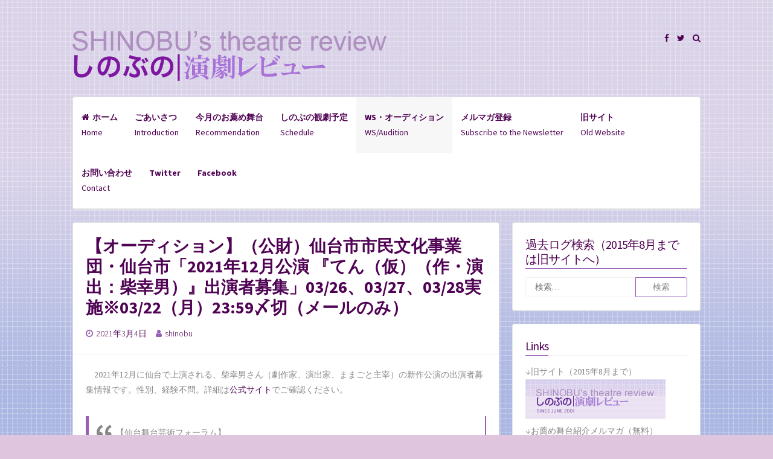

--- FILE ---
content_type: text/html; charset=UTF-8
request_url: https://shinobutakano.com/2021/03/04/17923/
body_size: 44119
content:
<!DOCTYPE html>
<html lang="ja">
<head>
<meta charset="UTF-8">
<meta name="viewport" content="width=device-width, initial-scale=1">
<link rel="profile" href="https://gmpg.org/xfn/11">

<title>【オーディション】（公財）仙台市市民文化事業団・仙台市「2021年12月公演 『てん（仮）（作・演出：柴幸男）』出演者募集」03/26、03/27、03/28実施※03/22（月）23:59〆切（メールのみ） &#8211; しのぶの演劇レビュー</title>
<meta name='robots' content='max-image-preview:large' />
<link rel='dns-prefetch' href='//fonts.googleapis.com' />
<link rel="alternate" type="application/rss+xml" title="しのぶの演劇レビュー &raquo; フィード" href="https://shinobutakano.com/feed/" />
<link rel="alternate" type="application/rss+xml" title="しのぶの演劇レビュー &raquo; コメントフィード" href="https://shinobutakano.com/comments/feed/" />
<script>
window._wpemojiSettings = {"baseUrl":"https:\/\/s.w.org\/images\/core\/emoji\/14.0.0\/72x72\/","ext":".png","svgUrl":"https:\/\/s.w.org\/images\/core\/emoji\/14.0.0\/svg\/","svgExt":".svg","source":{"concatemoji":"https:\/\/shinobutakano.com\/wp-includes\/js\/wp-emoji-release.min.js?ver=df0f12b08a27820809fd37f338bc3c0b"}};
/*! This file is auto-generated */
!function(i,n){var o,s,e;function c(e){try{var t={supportTests:e,timestamp:(new Date).valueOf()};sessionStorage.setItem(o,JSON.stringify(t))}catch(e){}}function p(e,t,n){e.clearRect(0,0,e.canvas.width,e.canvas.height),e.fillText(t,0,0);var t=new Uint32Array(e.getImageData(0,0,e.canvas.width,e.canvas.height).data),r=(e.clearRect(0,0,e.canvas.width,e.canvas.height),e.fillText(n,0,0),new Uint32Array(e.getImageData(0,0,e.canvas.width,e.canvas.height).data));return t.every(function(e,t){return e===r[t]})}function u(e,t,n){switch(t){case"flag":return n(e,"\ud83c\udff3\ufe0f\u200d\u26a7\ufe0f","\ud83c\udff3\ufe0f\u200b\u26a7\ufe0f")?!1:!n(e,"\ud83c\uddfa\ud83c\uddf3","\ud83c\uddfa\u200b\ud83c\uddf3")&&!n(e,"\ud83c\udff4\udb40\udc67\udb40\udc62\udb40\udc65\udb40\udc6e\udb40\udc67\udb40\udc7f","\ud83c\udff4\u200b\udb40\udc67\u200b\udb40\udc62\u200b\udb40\udc65\u200b\udb40\udc6e\u200b\udb40\udc67\u200b\udb40\udc7f");case"emoji":return!n(e,"\ud83e\udef1\ud83c\udffb\u200d\ud83e\udef2\ud83c\udfff","\ud83e\udef1\ud83c\udffb\u200b\ud83e\udef2\ud83c\udfff")}return!1}function f(e,t,n){var r="undefined"!=typeof WorkerGlobalScope&&self instanceof WorkerGlobalScope?new OffscreenCanvas(300,150):i.createElement("canvas"),a=r.getContext("2d",{willReadFrequently:!0}),o=(a.textBaseline="top",a.font="600 32px Arial",{});return e.forEach(function(e){o[e]=t(a,e,n)}),o}function t(e){var t=i.createElement("script");t.src=e,t.defer=!0,i.head.appendChild(t)}"undefined"!=typeof Promise&&(o="wpEmojiSettingsSupports",s=["flag","emoji"],n.supports={everything:!0,everythingExceptFlag:!0},e=new Promise(function(e){i.addEventListener("DOMContentLoaded",e,{once:!0})}),new Promise(function(t){var n=function(){try{var e=JSON.parse(sessionStorage.getItem(o));if("object"==typeof e&&"number"==typeof e.timestamp&&(new Date).valueOf()<e.timestamp+604800&&"object"==typeof e.supportTests)return e.supportTests}catch(e){}return null}();if(!n){if("undefined"!=typeof Worker&&"undefined"!=typeof OffscreenCanvas&&"undefined"!=typeof URL&&URL.createObjectURL&&"undefined"!=typeof Blob)try{var e="postMessage("+f.toString()+"("+[JSON.stringify(s),u.toString(),p.toString()].join(",")+"));",r=new Blob([e],{type:"text/javascript"}),a=new Worker(URL.createObjectURL(r),{name:"wpTestEmojiSupports"});return void(a.onmessage=function(e){c(n=e.data),a.terminate(),t(n)})}catch(e){}c(n=f(s,u,p))}t(n)}).then(function(e){for(var t in e)n.supports[t]=e[t],n.supports.everything=n.supports.everything&&n.supports[t],"flag"!==t&&(n.supports.everythingExceptFlag=n.supports.everythingExceptFlag&&n.supports[t]);n.supports.everythingExceptFlag=n.supports.everythingExceptFlag&&!n.supports.flag,n.DOMReady=!1,n.readyCallback=function(){n.DOMReady=!0}}).then(function(){return e}).then(function(){var e;n.supports.everything||(n.readyCallback(),(e=n.source||{}).concatemoji?t(e.concatemoji):e.wpemoji&&e.twemoji&&(t(e.twemoji),t(e.wpemoji)))}))}((window,document),window._wpemojiSettings);
</script>
<style>
img.wp-smiley,
img.emoji {
	display: inline !important;
	border: none !important;
	box-shadow: none !important;
	height: 1em !important;
	width: 1em !important;
	margin: 0 0.07em !important;
	vertical-align: -0.1em !important;
	background: none !important;
	padding: 0 !important;
}
</style>
	<link rel='stylesheet' id='wp-block-library-css' href='https://shinobutakano.com/wp-includes/css/dist/block-library/style.min.css?ver=df0f12b08a27820809fd37f338bc3c0b' media='all' />
<style id='classic-theme-styles-inline-css'>
/*! This file is auto-generated */
.wp-block-button__link{color:#fff;background-color:#32373c;border-radius:9999px;box-shadow:none;text-decoration:none;padding:calc(.667em + 2px) calc(1.333em + 2px);font-size:1.125em}.wp-block-file__button{background:#32373c;color:#fff;text-decoration:none}
</style>
<style id='global-styles-inline-css'>
body{--wp--preset--color--black: #000000;--wp--preset--color--cyan-bluish-gray: #abb8c3;--wp--preset--color--white: #ffffff;--wp--preset--color--pale-pink: #f78da7;--wp--preset--color--vivid-red: #cf2e2e;--wp--preset--color--luminous-vivid-orange: #ff6900;--wp--preset--color--luminous-vivid-amber: #fcb900;--wp--preset--color--light-green-cyan: #7bdcb5;--wp--preset--color--vivid-green-cyan: #00d084;--wp--preset--color--pale-cyan-blue: #8ed1fc;--wp--preset--color--vivid-cyan-blue: #0693e3;--wp--preset--color--vivid-purple: #9b51e0;--wp--preset--gradient--vivid-cyan-blue-to-vivid-purple: linear-gradient(135deg,rgba(6,147,227,1) 0%,rgb(155,81,224) 100%);--wp--preset--gradient--light-green-cyan-to-vivid-green-cyan: linear-gradient(135deg,rgb(122,220,180) 0%,rgb(0,208,130) 100%);--wp--preset--gradient--luminous-vivid-amber-to-luminous-vivid-orange: linear-gradient(135deg,rgba(252,185,0,1) 0%,rgba(255,105,0,1) 100%);--wp--preset--gradient--luminous-vivid-orange-to-vivid-red: linear-gradient(135deg,rgba(255,105,0,1) 0%,rgb(207,46,46) 100%);--wp--preset--gradient--very-light-gray-to-cyan-bluish-gray: linear-gradient(135deg,rgb(238,238,238) 0%,rgb(169,184,195) 100%);--wp--preset--gradient--cool-to-warm-spectrum: linear-gradient(135deg,rgb(74,234,220) 0%,rgb(151,120,209) 20%,rgb(207,42,186) 40%,rgb(238,44,130) 60%,rgb(251,105,98) 80%,rgb(254,248,76) 100%);--wp--preset--gradient--blush-light-purple: linear-gradient(135deg,rgb(255,206,236) 0%,rgb(152,150,240) 100%);--wp--preset--gradient--blush-bordeaux: linear-gradient(135deg,rgb(254,205,165) 0%,rgb(254,45,45) 50%,rgb(107,0,62) 100%);--wp--preset--gradient--luminous-dusk: linear-gradient(135deg,rgb(255,203,112) 0%,rgb(199,81,192) 50%,rgb(65,88,208) 100%);--wp--preset--gradient--pale-ocean: linear-gradient(135deg,rgb(255,245,203) 0%,rgb(182,227,212) 50%,rgb(51,167,181) 100%);--wp--preset--gradient--electric-grass: linear-gradient(135deg,rgb(202,248,128) 0%,rgb(113,206,126) 100%);--wp--preset--gradient--midnight: linear-gradient(135deg,rgb(2,3,129) 0%,rgb(40,116,252) 100%);--wp--preset--font-size--small: 12px;--wp--preset--font-size--medium: 20px;--wp--preset--font-size--large: 18px;--wp--preset--font-size--x-large: 42px;--wp--preset--font-size--regular: 14px;--wp--preset--font-size--larger: 20px;--wp--preset--spacing--20: 0.44rem;--wp--preset--spacing--30: 0.67rem;--wp--preset--spacing--40: 1rem;--wp--preset--spacing--50: 1.5rem;--wp--preset--spacing--60: 2.25rem;--wp--preset--spacing--70: 3.38rem;--wp--preset--spacing--80: 5.06rem;--wp--preset--shadow--natural: 6px 6px 9px rgba(0, 0, 0, 0.2);--wp--preset--shadow--deep: 12px 12px 50px rgba(0, 0, 0, 0.4);--wp--preset--shadow--sharp: 6px 6px 0px rgba(0, 0, 0, 0.2);--wp--preset--shadow--outlined: 6px 6px 0px -3px rgba(255, 255, 255, 1), 6px 6px rgba(0, 0, 0, 1);--wp--preset--shadow--crisp: 6px 6px 0px rgba(0, 0, 0, 1);}:where(.is-layout-flex){gap: 0.5em;}:where(.is-layout-grid){gap: 0.5em;}body .is-layout-flow > .alignleft{float: left;margin-inline-start: 0;margin-inline-end: 2em;}body .is-layout-flow > .alignright{float: right;margin-inline-start: 2em;margin-inline-end: 0;}body .is-layout-flow > .aligncenter{margin-left: auto !important;margin-right: auto !important;}body .is-layout-constrained > .alignleft{float: left;margin-inline-start: 0;margin-inline-end: 2em;}body .is-layout-constrained > .alignright{float: right;margin-inline-start: 2em;margin-inline-end: 0;}body .is-layout-constrained > .aligncenter{margin-left: auto !important;margin-right: auto !important;}body .is-layout-constrained > :where(:not(.alignleft):not(.alignright):not(.alignfull)){max-width: var(--wp--style--global--content-size);margin-left: auto !important;margin-right: auto !important;}body .is-layout-constrained > .alignwide{max-width: var(--wp--style--global--wide-size);}body .is-layout-flex{display: flex;}body .is-layout-flex{flex-wrap: wrap;align-items: center;}body .is-layout-flex > *{margin: 0;}body .is-layout-grid{display: grid;}body .is-layout-grid > *{margin: 0;}:where(.wp-block-columns.is-layout-flex){gap: 2em;}:where(.wp-block-columns.is-layout-grid){gap: 2em;}:where(.wp-block-post-template.is-layout-flex){gap: 1.25em;}:where(.wp-block-post-template.is-layout-grid){gap: 1.25em;}.has-black-color{color: var(--wp--preset--color--black) !important;}.has-cyan-bluish-gray-color{color: var(--wp--preset--color--cyan-bluish-gray) !important;}.has-white-color{color: var(--wp--preset--color--white) !important;}.has-pale-pink-color{color: var(--wp--preset--color--pale-pink) !important;}.has-vivid-red-color{color: var(--wp--preset--color--vivid-red) !important;}.has-luminous-vivid-orange-color{color: var(--wp--preset--color--luminous-vivid-orange) !important;}.has-luminous-vivid-amber-color{color: var(--wp--preset--color--luminous-vivid-amber) !important;}.has-light-green-cyan-color{color: var(--wp--preset--color--light-green-cyan) !important;}.has-vivid-green-cyan-color{color: var(--wp--preset--color--vivid-green-cyan) !important;}.has-pale-cyan-blue-color{color: var(--wp--preset--color--pale-cyan-blue) !important;}.has-vivid-cyan-blue-color{color: var(--wp--preset--color--vivid-cyan-blue) !important;}.has-vivid-purple-color{color: var(--wp--preset--color--vivid-purple) !important;}.has-black-background-color{background-color: var(--wp--preset--color--black) !important;}.has-cyan-bluish-gray-background-color{background-color: var(--wp--preset--color--cyan-bluish-gray) !important;}.has-white-background-color{background-color: var(--wp--preset--color--white) !important;}.has-pale-pink-background-color{background-color: var(--wp--preset--color--pale-pink) !important;}.has-vivid-red-background-color{background-color: var(--wp--preset--color--vivid-red) !important;}.has-luminous-vivid-orange-background-color{background-color: var(--wp--preset--color--luminous-vivid-orange) !important;}.has-luminous-vivid-amber-background-color{background-color: var(--wp--preset--color--luminous-vivid-amber) !important;}.has-light-green-cyan-background-color{background-color: var(--wp--preset--color--light-green-cyan) !important;}.has-vivid-green-cyan-background-color{background-color: var(--wp--preset--color--vivid-green-cyan) !important;}.has-pale-cyan-blue-background-color{background-color: var(--wp--preset--color--pale-cyan-blue) !important;}.has-vivid-cyan-blue-background-color{background-color: var(--wp--preset--color--vivid-cyan-blue) !important;}.has-vivid-purple-background-color{background-color: var(--wp--preset--color--vivid-purple) !important;}.has-black-border-color{border-color: var(--wp--preset--color--black) !important;}.has-cyan-bluish-gray-border-color{border-color: var(--wp--preset--color--cyan-bluish-gray) !important;}.has-white-border-color{border-color: var(--wp--preset--color--white) !important;}.has-pale-pink-border-color{border-color: var(--wp--preset--color--pale-pink) !important;}.has-vivid-red-border-color{border-color: var(--wp--preset--color--vivid-red) !important;}.has-luminous-vivid-orange-border-color{border-color: var(--wp--preset--color--luminous-vivid-orange) !important;}.has-luminous-vivid-amber-border-color{border-color: var(--wp--preset--color--luminous-vivid-amber) !important;}.has-light-green-cyan-border-color{border-color: var(--wp--preset--color--light-green-cyan) !important;}.has-vivid-green-cyan-border-color{border-color: var(--wp--preset--color--vivid-green-cyan) !important;}.has-pale-cyan-blue-border-color{border-color: var(--wp--preset--color--pale-cyan-blue) !important;}.has-vivid-cyan-blue-border-color{border-color: var(--wp--preset--color--vivid-cyan-blue) !important;}.has-vivid-purple-border-color{border-color: var(--wp--preset--color--vivid-purple) !important;}.has-vivid-cyan-blue-to-vivid-purple-gradient-background{background: var(--wp--preset--gradient--vivid-cyan-blue-to-vivid-purple) !important;}.has-light-green-cyan-to-vivid-green-cyan-gradient-background{background: var(--wp--preset--gradient--light-green-cyan-to-vivid-green-cyan) !important;}.has-luminous-vivid-amber-to-luminous-vivid-orange-gradient-background{background: var(--wp--preset--gradient--luminous-vivid-amber-to-luminous-vivid-orange) !important;}.has-luminous-vivid-orange-to-vivid-red-gradient-background{background: var(--wp--preset--gradient--luminous-vivid-orange-to-vivid-red) !important;}.has-very-light-gray-to-cyan-bluish-gray-gradient-background{background: var(--wp--preset--gradient--very-light-gray-to-cyan-bluish-gray) !important;}.has-cool-to-warm-spectrum-gradient-background{background: var(--wp--preset--gradient--cool-to-warm-spectrum) !important;}.has-blush-light-purple-gradient-background{background: var(--wp--preset--gradient--blush-light-purple) !important;}.has-blush-bordeaux-gradient-background{background: var(--wp--preset--gradient--blush-bordeaux) !important;}.has-luminous-dusk-gradient-background{background: var(--wp--preset--gradient--luminous-dusk) !important;}.has-pale-ocean-gradient-background{background: var(--wp--preset--gradient--pale-ocean) !important;}.has-electric-grass-gradient-background{background: var(--wp--preset--gradient--electric-grass) !important;}.has-midnight-gradient-background{background: var(--wp--preset--gradient--midnight) !important;}.has-small-font-size{font-size: var(--wp--preset--font-size--small) !important;}.has-medium-font-size{font-size: var(--wp--preset--font-size--medium) !important;}.has-large-font-size{font-size: var(--wp--preset--font-size--large) !important;}.has-x-large-font-size{font-size: var(--wp--preset--font-size--x-large) !important;}
.wp-block-navigation a:where(:not(.wp-element-button)){color: inherit;}
:where(.wp-block-post-template.is-layout-flex){gap: 1.25em;}:where(.wp-block-post-template.is-layout-grid){gap: 1.25em;}
:where(.wp-block-columns.is-layout-flex){gap: 2em;}:where(.wp-block-columns.is-layout-grid){gap: 2em;}
.wp-block-pullquote{font-size: 1.5em;line-height: 1.6;}
</style>
<link rel='stylesheet' id='contact-form-7-css' href='https://shinobutakano.com/wp-content/plugins/contact-form-7/includes/css/styles.css?ver=5.9.3' media='all' />
<link rel='stylesheet' id='ppress-frontend-css' href='https://shinobutakano.com/wp-content/plugins/wp-user-avatar/assets/css/frontend.min.css?ver=4.15.4' media='all' />
<link rel='stylesheet' id='ppress-flatpickr-css' href='https://shinobutakano.com/wp-content/plugins/wp-user-avatar/assets/flatpickr/flatpickr.min.css?ver=4.15.4' media='all' />
<link rel='stylesheet' id='ppress-select2-css' href='https://shinobutakano.com/wp-content/plugins/wp-user-avatar/assets/select2/select2.min.css?ver=df0f12b08a27820809fd37f338bc3c0b' media='all' />
<link rel='stylesheet' id='ez-toc-css' href='https://shinobutakano.com/wp-content/plugins/easy-table-of-contents/assets/css/screen.min.css?ver=2.0.63' media='all' />
<style id='ez-toc-inline-css'>
div#ez-toc-container .ez-toc-title {font-size: 120%;}div#ez-toc-container .ez-toc-title {font-weight: 500;}div#ez-toc-container ul li {font-size: 95%;}div#ez-toc-container ul li {font-weight: 500;}div#ez-toc-container nav ul ul li {font-size: 90%;}
.ez-toc-container-direction {direction: ltr;}.ez-toc-counter ul{counter-reset: item ;}.ez-toc-counter nav ul li a::before {content: counters(item, ".", decimal) ". ";display: inline-block;counter-increment: item;flex-grow: 0;flex-shrink: 0;margin-right: .2em; float: left; }.ez-toc-widget-direction {direction: ltr;}.ez-toc-widget-container ul{counter-reset: item ;}.ez-toc-widget-container nav ul li a::before {content: counters(item, ".", decimal) ". ";display: inline-block;counter-increment: item;flex-grow: 0;flex-shrink: 0;margin-right: .2em; float: left; }
</style>
<link rel='stylesheet' id='parent-style-css' href='https://shinobutakano.com/wp-content/themes/semplicemente/style.css?ver=df0f12b08a27820809fd37f338bc3c0b' media='all' />
<link rel='stylesheet' id='semplicemente-style-css' href='https://shinobutakano.com/wp-content/themes/semplicemente-child/style.css?ver=2.0.6' media='all' />
<link rel='stylesheet' id='font-awesome-css' href='https://shinobutakano.com/wp-content/themes/semplicemente/css/font-awesome.min.css?ver=4.7.0' media='all' />
<link rel='stylesheet' id='semplicemente-googlefonts-css' href='//fonts.googleapis.com/css2?family=Source+Sans+Pro:wght@300;400;700&#038;display=swap' media='all' />
<script src='https://shinobutakano.com/wp-includes/js/jquery/jquery.min.js?ver=3.7.0' id='jquery-core-js'></script>
<script src='https://shinobutakano.com/wp-includes/js/jquery/jquery-migrate.min.js?ver=3.4.1' id='jquery-migrate-js'></script>
<script src='https://shinobutakano.com/wp-content/plugins/wp-user-avatar/assets/flatpickr/flatpickr.min.js?ver=4.15.4' id='ppress-flatpickr-js'></script>
<script src='https://shinobutakano.com/wp-content/plugins/wp-user-avatar/assets/select2/select2.min.js?ver=4.15.4' id='ppress-select2-js'></script>
<link rel="EditURI" type="application/rsd+xml" title="RSD" href="https://shinobutakano.com/xmlrpc.php?rsd" />

<link rel="canonical" href="https://shinobutakano.com/2021/03/04/17923/" />
<link rel='shortlink' href='https://shinobutakano.com/?p=17923' />

<style id="semplicemente-custom-css">
		
		h1, h2, h3, h4, h5, h6, a, .entry-date {
		color: #500354;
	}
		
		a:hover, a:focus, a:active, .entry-meta i, .top-search.active {
		color: #985fb5;
	}
	.widget-title h3 {
		border-bottom: 1px solid #985fb5;
	}
	.sticky {
		border: 3px solid #985fb5;
	}
	
	blockquote {
		border-left: 5px solid #985fb5;
		border-right: 2px solid #985fb5;
	}
	
	button,
	input[type="button"],
	input[type="reset"],
	input[type="submit"],
	.dataBottom a, 
	.readMoreLink {
		border: 1px solid #985fb5;
	}
	
	button:hover,
	input[type="button"]:hover,
	input[type="reset"]:hover,
	input[type="submit"]:hover,
	.readMoreLink:hover, 
	.dataBottom a:hover, 
	.sticky:before,
	button:focus,
	input[type="button"]:focus,
	input[type="reset"]:focus,
	input[type="submit"]:focus,
	button:active,
	input[type="button"]:active,
	input[type="reset"]:active,
	input[type="submit"]:active,
	.menu-toggle,
	.main-navigation.toggled .nav-menu,
	.main-navigation.toggled .nav-menu ul	{
		background: #985fb5;
	}
		
</style>
    <style id="custom-background-css">
body.custom-background { background-color: #e0c5de; background-image: url("https://shinobutakano.com/wp-content/uploads/2015/03/background4.png"); background-position: left top; background-size: auto; background-repeat: repeat; background-attachment: fixed; }
</style>
	<link rel="icon" href="https://shinobutakano.com/wp-content/uploads/2021/04/7J8yjc5h_400x400.jpeg-150x150.png" sizes="32x32" />
<link rel="icon" href="https://shinobutakano.com/wp-content/uploads/2021/04/7J8yjc5h_400x400.jpeg-300x300.png" sizes="192x192" />
<link rel="apple-touch-icon" href="https://shinobutakano.com/wp-content/uploads/2021/04/7J8yjc5h_400x400.jpeg-300x300.png" />
<meta name="msapplication-TileImage" content="https://shinobutakano.com/wp-content/uploads/2021/04/7J8yjc5h_400x400.jpeg-300x300.png" />
</head>

<body class="post-template-default single single-post postid-17923 single-format-standard custom-background">
<div id="page" class="hfeed site">
			<header id="masthead" class="site-header">
			<div class="site-branding">
        <!-- MOD Start ヘッダ画像修正 --->
                	<p class="site-title"><a href="https://shinobutakano.com/" rel="home"><img src="https://shinobutakano.com/wp-content/themes/semplicemente-child/header.png"  alt="しのぶの演劇レビュー"/></a></p>
        <!-- MOD End ヘッダ画像修正 --->
							</div>
			
			<div class="site-social">
				<div class="socialLine">

											<a href="https://www.facebook.com/shinobureview" title="Facebook"><i class="fa fa-facebook spaceLeftDouble"><span class="screen-reader-text">Facebook</span></i></a>
					
											<a href="https://twitter.com/shinorev" title="Twitter"><i class="fa fa-twitter spaceLeftDouble"><span class="screen-reader-text">Twitter</span></i></a>
					
					
					
					
					
					
					
					
					
					
					
					
					
											<a href="#" aria-hidden="true" class="top-search"><i class="fa spaceLeftDouble fa-search"></i></a>
					
				</div>
										<div class="topSearchForm">
						<form role="search" method="get" class="search-form" action="https://shinobutakano.com/">
				<label>
					<span class="screen-reader-text">検索:</span>
					<input type="search" class="search-field" placeholder="検索&hellip;" value="" name="s" />
				</label>
				<input type="submit" class="search-submit" value="検索" />
			</form>					</div>
								</div>

			<nav id="site-navigation" class="main-navigation">
								<button class="menu-toggle" aria-label="メニュー">メニュー<i class="fa fa-align-justify"></i></button>
				<div class="menu-%e3%83%a1%e3%83%8b%e3%83%a5%e3%83%bc-1-container"><ul id="menu-%e3%83%a1%e3%83%8b%e3%83%a5%e3%83%bc-1" class="menu"><li id="menu-item-46" class="menu-item menu-item-type-custom menu-item-object-custom menu-item-home menu-item-46"><a href="http://shinobutakano.com/"><b>ホーム</b><br>Home</a></li>
<li id="menu-item-47" class="menu-item menu-item-type-post_type menu-item-object-page menu-item-47"><a href="https://shinobutakano.com/introduction/"><b>ごあいさつ</b><br>Introduction</a></li>
<li id="menu-item-78" class="menu-item menu-item-type-custom menu-item-object-custom menu-item-78"><a href="http://shinobutakano.com/category/お薦め舞台/?latest"><b>今月のお薦め舞台</b><br>Recommendation</a></li>
<li id="menu-item-70" class="menu-item menu-item-type-custom menu-item-object-custom menu-item-70"><a href="/category/観劇予定/?latest"><b>しのぶの観劇予定</b><br>Schedule</a></li>
<li id="menu-item-210" class="menu-item menu-item-type-taxonomy menu-item-object-category current-post-ancestor current-menu-parent current-post-parent menu-item-210"><a href="https://shinobutakano.com/category/%e3%83%af%e3%83%bc%e3%82%af%e3%82%b7%e3%83%a7%e3%83%83%e3%83%97%e3%83%bb%e3%82%aa%e3%83%bc%e3%83%87%e3%82%a3%e3%82%b7%e3%83%a7%e3%83%b3/"><b>WS・オーディション</b><br>WS/Audition</a></li>
<li id="menu-item-507" class="menu-item menu-item-type-custom menu-item-object-custom menu-item-507"><a href="http://www.mag2.com/m/0000134861.html"><b>メルマガ登録</b><br>Subscribe to the Newsletter</a></li>
<li id="menu-item-508" class="menu-item menu-item-type-custom menu-item-object-custom menu-item-508"><a href="http://www.shinobu-review.jp/"><b>旧サイト</b><br>Old Website</a></li>
<li id="menu-item-590" class="menu-item menu-item-type-post_type menu-item-object-page menu-item-590"><a href="https://shinobutakano.com/contact/"><b>お問い合わせ</b><br>Contact</a></li>
<li id="menu-item-5897" class="menu-item menu-item-type-custom menu-item-object-custom menu-item-5897"><a href="https://twitter.com/shinorev"><b>Twitter</b></a></li>
<li id="menu-item-5898" class="menu-item menu-item-type-custom menu-item-object-custom menu-item-5898"><a href="https://www.facebook.com/shinobureview"><b>Facebook</b></a></li>
</ul></div>			</nav><!-- #site-navigation -->
		</header><!-- #masthead -->
		<div id="content" class="site-content">

	<div id="primary" class="content-area">
		<main id="main" class="site-main">
					
				
<article id="post-17923" class="post-17923 post type-post status-publish format-standard hentry category-5">
		<header class="entry-header">
		<h1 class="entry-title">【オーディション】（公財）仙台市市民文化事業団・仙台市「2021年12月公演 『てん（仮）（作・演出：柴幸男）』出演者募集」03/26、03/27、03/28実施※03/22（月）23:59〆切（メールのみ）</h1>
		<div class="entry-meta">
			<span class="posted-on"><i class="fa fa-clock-o spaceRight" aria-hidden="true"></i><time class="entry-date published" datetime="2021-03-04T22:02:57+09:00">2021年3月4日</time><time class="updated" datetime="2021-03-04T22:08:52+09:00">2021年3月4日</time></span><span class="byline"><i class="fa fa-user spaceRight" aria-hidden="true"></i><span class="author vcard"><a class="url fn n" href="https://shinobutakano.com/author/shinobu/">shinobu</a></span></span>					</div><!-- .entry-meta -->
	</header><!-- .entry-header -->

	<div class="entry-content">
		<p>　2021年12月に仙台で上演される、柴幸男さん（劇作家、演出家、ままごと主宰）の新作公演の出演者募集情報です。性別、経験不問。詳細は<a href="https://www.gekito.jp/?pg=1611923172">公式サイト</a>でご確認ください。</p>
<blockquote class="twitter-tweet">
<p lang="ja" dir="ltr">【仙台舞台芸術フォーラム】<br />2021年12月に上演予定の、柴幸男作・演出の演劇作品『てん（仮）』の出演者オーディションを開催します！<a href="https://t.co/3yqfOJ2PxD">https://t.co/3yqfOJ2PxD</a> <a href="https://t.co/uaitpEg09G">pic.twitter.com/uaitpEg09G</a></p>
<p>&mdash; せんだい演劇工房10-BOX・能-BOX (@10BOX_nohBOX) <a href="https://twitter.com/10BOX_nohBOX/status/1355356390835949568?ref_src=twsrc%5Etfw">January 30, 2021</a></p></blockquote>
<p> <script async src="https://platform.twitter.com/widgets.js" charset="utf-8"></script></p>
<p>●仙台舞台芸術フォーラム2011→2021東北<br />
新作公演『てん（仮）』<br />
【作・演出】柴幸男<br />
【公演日時】2021年12月4日・5日を予定<br />
　稽古：2021年11月1日～　於：せんだい演劇工房10-BOX<br />
　小屋入り・本番：2021年11月30日～12月5日　於：宮城野区文化センター<br />
【会場】宮城野区文化センター パトナシアター<br />
【主催】公益財団法人仙台市市民文化事業団　仙台市</p>
<p><span id="more-17923"></span></p>
<p>●オーディション<br />
・会場<br />
　せんだい演劇工房10-BOX<br />
・日程<br />
一次審査　<br />
　2021年3月26日（金）　①12:00～15:00   ②17:00～20:00<br />
　2021年3月27日（土）　③12:00～15:00   ④17:00～20:00<br />
二次審査　<br />
　3月28日（日）12:00～16:00</p>
<blockquote class="twitter-tweet" data-conversation="none">
<p lang="ja" dir="ltr">仙台舞台芸術フォーラムの最終年に、「第2回仙台劇のまち戯曲賞」受賞などで仙台にもゆかりの深い劇作家・柴幸男が、震災から10年の時間をテーマに創作する新作『てん（仮）』。年齢や経験は問いません。たくさんのご応募お待ちしております！ <a href="https://t.co/PzGBac52cJ">pic.twitter.com/PzGBac52cJ</a></p>
<p>&mdash; せんだい演劇工房10-BOX・能-BOX (@10BOX_nohBOX) <a href="https://twitter.com/10BOX_nohBOX/status/1355356402542288899?ref_src=twsrc%5Etfw">January 30, 2021</a></p></blockquote>
<p> <script async src="https://platform.twitter.com/widgets.js" charset="utf-8"></script></p>
<p>・応募条件<br />
　A ー 2021年時点で10歳前後の方<br />
　B ー 2021年時点で20歳前後の方<br />
　C ー 年齢不問<br />
※ABCともに性別、経験不問。<br />
※応募者多数の場合は書類審査あり。<br />
※出演に対する謝礼は相談の上決めさせていただきます。<br />
※稽古時の交通費・宿泊費については基本的にお支払いたしません。</p>
<p>・応募方法：メール<br />
・締切：3月22日（月）23:59まで</p>
<blockquote class="twitter-tweet" data-conversation="none">
<p lang="ja" dir="ltr">作品については、2月3日19:00からのトークでじっくりお話しします。参加無料で、配信も予定しております。こちらも合わせてご覧ください！<a href="https://t.co/xz0UuCTU2l">https://t.co/xz0UuCTU2l</a> <a href="https://t.co/5POPZCtBcS">pic.twitter.com/5POPZCtBcS</a></p>
<p>&mdash; せんだい演劇工房10-BOX・能-BOX (@10BOX_nohBOX) <a href="https://twitter.com/10BOX_nohBOX/status/1355356409106337799?ref_src=twsrc%5Etfw">January 30, 2021</a></p></blockquote>
<p> <script async src="https://platform.twitter.com/widgets.js" charset="utf-8"></script></p>
<blockquote class="twitter-tweet">
<p lang="ja" dir="ltr">【出演者募集情報】<br />現在オーディション参加者を募集中です。<br />詳細はWEBにて！</p>
<p>仙台舞台芸術フォーラム2011→2021東北<br />新作公演『てん（仮）』<br />【作・演出】柴幸男<br />【日時】2021年12月4日・5日予定<br />【会場】宮城野区文化センター パトナシアター<br />【主催】公益財団法人仙台市市民文化事業団　仙台市 <a href="https://t.co/jpHF0TcEJ5">https://t.co/jpHF0TcEJ5</a></p>
<p>&mdash; ままごと (@mama_goto) <a href="https://twitter.com/mama_goto/status/1356586977894703105?ref_src=twsrc%5Etfw">February 2, 2021</a></p></blockquote>
<p> <script async src="https://platform.twitter.com/widgets.js" charset="utf-8"></script></p>
<p>～・～・～・～・～・～・～・～<br />
★“しのぶの演劇レビュー”<a href="https://shinobutakano.com/ " target="_top">ＴＯＰページはこちら</a>です。<br />
　便利な無料メルマガ↓も発行しております♪</p>
<form action="http://regist.mag2.com/reader/Magrdop" method="POST" style="margin:0px;">
<table border="0" cellspacing="1" cellpadding="0" bgcolor="#666666">
<tr>
<td>
<table border="0" cellspacing="0" cellpadding="3" bgcolor="#ffffff">
<tr>
<td nowrap bgcolor="#cccccc" style="filter:alpha(style=1, opacity=60, finishopacity=100, startx=0, starty=0, finishx=0, finishy=100);"><strong>メルマガ登録・解除</strong></td>
<td align="right" nowrap bgcolor="#cccccc" style="filter:alpha(style=1, opacity=60, finishopacity=100, startx=0, starty=0, finishx=0, finishy=100);"> <span style="font-size:small;">ID: 0000134861</span></td>
</tr>
<tr>
<td colspan="2" bgcolor="#ffffff">
		<a href="http://www.mag2.com/m/0000134861.html" target="_blank">今、面白い演劇はコレ！年２００本観劇人のお薦め舞台</a></p>
<table border="0" cellspacing="2" cellpadding="0" align="right">
<tr>
<td nowrap><label for="op_reg6"><input type="radio" id="op_reg6" name="op" value="reg" style="vertical-align:middle;" checked="checked">登録</label>&nbsp;</td>
<td nowrap><label for="op_unreg6"><input type="radio" id="op_unreg6" name="op" value="unreg" style="vertical-align:middle;">解除</label>&nbsp;</td>
<td nowrap><input id="email6" type="text" size="35" name="rdemail" value="メールアドレスを入力してください" onfocus="this.value=''"></td>
<td nowrap>
		<input type="hidden" name="magid" value="0000134861"><br />
		<input type="hidden" name="reg" value="hakkou"><br />
		<input type="submit" value="送信">
		</td>
</tr>
</table>
</td>
</tr>
<tr>
<td><a href="http://blog.mag2.com/m/log/0000134861/" target="_blank" style="font-size:small;">バックナンバー</a></td>
<td align="right" nowrap><span style="font-size:x-small;">powered by</span> <a href="http://www.mag2.com/" target="_blank"><img decoding="async" src="http://img.mag2.com/pb_regform/logo_mini.gif" width="60" height="19" border="0" alt="まぐまぐトップページへ" style="vertical-align:middle;"></a></td>
</tr>
</table>
</td>
</tr>
</table>
</form>
			</div><!-- .entry-content -->

	<footer class="entry-footer">
		<div class="dataBottom cat-links"><i class="fa spaceRight fa-folder-open-o" aria-hidden="true"></i><a href="https://shinobutakano.com/category/%e3%83%af%e3%83%bc%e3%82%af%e3%82%b7%e3%83%a7%e3%83%83%e3%83%97%e3%83%bb%e3%82%aa%e3%83%bc%e3%83%87%e3%82%a3%e3%82%b7%e3%83%a7%e3%83%b3/" rel="category tag">ワークショップ・オーディション</a></div>	</footer><!-- .entry-footer -->
</article><!-- #post-## -->

					<nav class="navigation post-navigation" aria-label="投稿">
		<h2 class="screen-reader-text">投稿ナビゲーション</h2>
		<div class="nav-links">
			<div class="nav-previous"><a href="https://shinobutakano.com/2021/03/02/17903/" rel="prev"><span class="meta-nav" aria-hidden="true"><i class="fa spaceRight fa-angle-double-left"></i></span>&nbsp;【ワークショップ】鍬田かおる「演じる仕組み～身体と感覚体験（対面）」03/27-03/28都内某所※開講日前日〆切（メール、LINE、facebook／先着順、定員8名に達し次第〆切）<span class="screen-reader-text">前の投稿:</span> </a></div><div class="nav-next"><a href="https://shinobutakano.com/2021/03/07/17932/" rel="next">【意見／地点9】「ロームシアター京都のハラスメント防止ガイドライン案を読んでパブコメを考える会！！」動画公開／パブコメ受付中※03/07（日）〆切／KAATラインアップに劇団地点の提携公演&nbsp;<span class="meta-nav" aria-hidden="true"><i class="fa spaceLeft fa-angle-double-right"></i></span><span class="screen-reader-text">次の投稿:</span> </a></div>		</div><!-- .nav-links -->
	</nav><!-- .navigation -->
	
				
							</main><!-- #main -->
	</div><!-- #primary -->


<div id="secondary" class="widget-area">
	<aside id="search-4" class="widget widget_search"><div class="widget-title"><h3>過去ログ検索（2015年8月までは旧サイトへ）</h3></div><form role="search" method="get" class="search-form" action="https://shinobutakano.com/">
				<label>
					<span class="screen-reader-text">検索:</span>
					<input type="search" class="search-field" placeholder="検索&hellip;" value="" name="s" />
				</label>
				<input type="submit" class="search-submit" value="検索" />
			</form></aside><aside id="text-5" class="widget widget_text"><div class="widget-title"><h3>Links</h3></div>			<div class="textwidget">↓旧サイト（2015年8月まで）
<a href="http://www.shinobu-review.jp/">
<img border="0" src="https://shinobutakano.com/wp-content/uploads/2015/08/old_site_banner.png"　width="250" alt="old_website"></a><br>
↓お薦め舞台紹介メルマガ（無料）
<a href="http://www.mag2.com/m/0000134861.html"><img border="0" src="https://shinobutakano.com/wp-content/uploads/2021/04/mag2year_free_0000134861.png" width="232" alt="maga"></a><br>
まぐまぐ大賞2014・4位入賞</div>
		</aside><aside id="categories-3" class="widget widget_categories"><div class="widget-title"><h3>カテゴリー</h3></div>
			<ul>
					<li class="cat-item cat-item-4"><a href="https://shinobutakano.com/category/%e3%81%8a%e8%96%a6%e3%82%81%e8%88%9e%e5%8f%b0/">お薦め舞台・メルマガ</a>
</li>
	<li class="cat-item cat-item-6"><a href="https://shinobutakano.com/category/%e3%81%9d%e3%81%ae%e4%bb%96/">その他</a>
</li>
	<li class="cat-item cat-item-1"><a href="https://shinobutakano.com/category/%e3%83%ac%e3%83%93%e3%83%a5%e3%83%bc/">レビュー</a>
</li>
	<li class="cat-item cat-item-5"><a href="https://shinobutakano.com/category/%e3%83%af%e3%83%bc%e3%82%af%e3%82%b7%e3%83%a7%e3%83%83%e3%83%97%e3%83%bb%e3%82%aa%e3%83%bc%e3%83%87%e3%82%a3%e3%82%b7%e3%83%a7%e3%83%b3/">ワークショップ・オーディション</a>
</li>
	<li class="cat-item cat-item-7"><a href="https://shinobutakano.com/category/%e5%b9%b4%e9%96%93%e3%83%99%e3%82%b9%e3%83%88%e3%83%86%e3%83%b3/">年間ベストテン</a>
</li>
	<li class="cat-item cat-item-3"><a href="https://shinobutakano.com/category/%e8%a6%b3%e5%8a%87%e4%ba%88%e5%ae%9a/">観劇予定</a>
</li>
			</ul>

			</aside><aside id="calendar-5" class="widget widget_calendar"><div id="calendar_wrap" class="calendar_wrap"><table id="wp-calendar" class="wp-calendar-table">
	<caption>2021年3月</caption>
	<thead>
	<tr>
		<th scope="col" title="月曜日">月</th>
		<th scope="col" title="火曜日">火</th>
		<th scope="col" title="水曜日">水</th>
		<th scope="col" title="木曜日">木</th>
		<th scope="col" title="金曜日">金</th>
		<th scope="col" title="土曜日">土</th>
		<th scope="col" title="日曜日">日</th>
	</tr>
	</thead>
	<tbody>
	<tr><td><a href="https://shinobutakano.com/2021/03/01/" aria-label="2021年3月1日 に投稿を公開">1</a></td><td><a href="https://shinobutakano.com/2021/03/02/" aria-label="2021年3月2日 に投稿を公開">2</a></td><td>3</td><td><a href="https://shinobutakano.com/2021/03/04/" aria-label="2021年3月4日 に投稿を公開">4</a></td><td>5</td><td>6</td><td><a href="https://shinobutakano.com/2021/03/07/" aria-label="2021年3月7日 に投稿を公開">7</a></td>
	</tr>
	<tr>
		<td>8</td><td>9</td><td><a href="https://shinobutakano.com/2021/03/10/" aria-label="2021年3月10日 に投稿を公開">10</a></td><td>11</td><td>12</td><td>13</td><td>14</td>
	</tr>
	<tr>
		<td><a href="https://shinobutakano.com/2021/03/15/" aria-label="2021年3月15日 に投稿を公開">15</a></td><td>16</td><td><a href="https://shinobutakano.com/2021/03/17/" aria-label="2021年3月17日 に投稿を公開">17</a></td><td>18</td><td>19</td><td><a href="https://shinobutakano.com/2021/03/20/" aria-label="2021年3月20日 に投稿を公開">20</a></td><td>21</td>
	</tr>
	<tr>
		<td>22</td><td>23</td><td><a href="https://shinobutakano.com/2021/03/24/" aria-label="2021年3月24日 に投稿を公開">24</a></td><td><a href="https://shinobutakano.com/2021/03/25/" aria-label="2021年3月25日 に投稿を公開">25</a></td><td>26</td><td>27</td><td>28</td>
	</tr>
	<tr>
		<td><a href="https://shinobutakano.com/2021/03/29/" aria-label="2021年3月29日 に投稿を公開">29</a></td><td><a href="https://shinobutakano.com/2021/03/30/" aria-label="2021年3月30日 に投稿を公開">30</a></td><td><a href="https://shinobutakano.com/2021/03/31/" aria-label="2021年3月31日 に投稿を公開">31</a></td>
		<td class="pad" colspan="4">&nbsp;</td>
	</tr>
	</tbody>
	</table><nav aria-label="前と次の月" class="wp-calendar-nav">
		<span class="wp-calendar-nav-prev"><a href="https://shinobutakano.com/2021/02/">&laquo; 2月</a></span>
		<span class="pad">&nbsp;</span>
		<span class="wp-calendar-nav-next"><a href="https://shinobutakano.com/2021/04/">4月 &raquo;</a></span>
	</nav></div></aside></div><!-- #secondary -->

	</div><!-- #content -->
			<footer id="colophon" class="site-footer">
			<div class="site-info">
									<span class="custom">&copy; 2026 しのぶの演劇レビュー</span>
								<span class="sep"> | </span>
				WordPress テーマ: <a title="Semplicemente Theme" href="https://crestaproject.com/downloads/semplicemente/" rel="noopener noreferrer" target="_blank">Semplicemente</a> by CrestaProject			</div><!-- .site-info -->
		</footer><!-- #colophon -->
	</div><!-- #page -->

<script src='https://shinobutakano.com/wp-content/plugins/contact-form-7/includes/swv/js/index.js?ver=5.9.3' id='swv-js'></script>
<script id='contact-form-7-js-extra'>
var wpcf7 = {"api":{"root":"https:\/\/shinobutakano.com\/wp-json\/","namespace":"contact-form-7\/v1"}};
</script>
<script src='https://shinobutakano.com/wp-content/plugins/contact-form-7/includes/js/index.js?ver=5.9.3' id='contact-form-7-js'></script>
<script id='ppress-frontend-script-js-extra'>
var pp_ajax_form = {"ajaxurl":"https:\/\/shinobutakano.com\/wp-admin\/admin-ajax.php","confirm_delete":"Are you sure?","deleting_text":"Deleting...","deleting_error":"An error occurred. Please try again.","nonce":"92cfeadd06","disable_ajax_form":"false","is_checkout":"0","is_checkout_tax_enabled":"0"};
</script>
<script src='https://shinobutakano.com/wp-content/plugins/wp-user-avatar/assets/js/frontend.min.js?ver=4.15.4' id='ppress-frontend-script-js'></script>
<script id='ez-toc-scroll-scriptjs-js-extra'>
var eztoc_smooth_local = {"scroll_offset":"30","add_request_uri":""};
</script>
<script src='https://shinobutakano.com/wp-content/plugins/easy-table-of-contents/assets/js/smooth_scroll.min.js?ver=2.0.63' id='ez-toc-scroll-scriptjs-js'></script>
<script src='https://shinobutakano.com/wp-content/plugins/easy-table-of-contents/vendor/js-cookie/js.cookie.min.js?ver=2.2.1' id='ez-toc-js-cookie-js'></script>
<script src='https://shinobutakano.com/wp-content/plugins/easy-table-of-contents/vendor/sticky-kit/jquery.sticky-kit.min.js?ver=1.9.2' id='ez-toc-jquery-sticky-kit-js'></script>
<script id='ez-toc-js-js-extra'>
var ezTOC = {"smooth_scroll":"1","scroll_offset":"30","fallbackIcon":"<span class=\"\"><span class=\"eztoc-hide\" style=\"display:none;\">Toggle<\/span><span class=\"ez-toc-icon-toggle-span\"><svg style=\"fill: #999;color:#999\" xmlns=\"http:\/\/www.w3.org\/2000\/svg\" class=\"list-377408\" width=\"20px\" height=\"20px\" viewBox=\"0 0 24 24\" fill=\"none\"><path d=\"M6 6H4v2h2V6zm14 0H8v2h12V6zM4 11h2v2H4v-2zm16 0H8v2h12v-2zM4 16h2v2H4v-2zm16 0H8v2h12v-2z\" fill=\"currentColor\"><\/path><\/svg><svg style=\"fill: #999;color:#999\" class=\"arrow-unsorted-368013\" xmlns=\"http:\/\/www.w3.org\/2000\/svg\" width=\"10px\" height=\"10px\" viewBox=\"0 0 24 24\" version=\"1.2\" baseProfile=\"tiny\"><path d=\"M18.2 9.3l-6.2-6.3-6.2 6.3c-.2.2-.3.4-.3.7s.1.5.3.7c.2.2.4.3.7.3h11c.3 0 .5-.1.7-.3.2-.2.3-.5.3-.7s-.1-.5-.3-.7zM5.8 14.7l6.2 6.3 6.2-6.3c.2-.2.3-.5.3-.7s-.1-.5-.3-.7c-.2-.2-.4-.3-.7-.3h-11c-.3 0-.5.1-.7.3-.2.2-.3.5-.3.7s.1.5.3.7z\"\/><\/svg><\/span><\/span>"};
</script>
<script src='https://shinobutakano.com/wp-content/plugins/easy-table-of-contents/assets/js/front.min.js?ver=2.0.63-1711496623' id='ez-toc-js-js'></script>
<script src='https://shinobutakano.com/wp-content/themes/semplicemente/js/jquery.semplicemente.min.js?ver=2.0.6' id='semplicemente-custom-js'></script>
<script src='https://shinobutakano.com/wp-content/themes/semplicemente/js/navigation.min.js?ver=20151215' id='semplicemente-navigation-js'></script>
<script id='wpfront-scroll-top-js-extra'>
var wpfront_scroll_top_data = {"data":{"css":"#wpfront-scroll-top-container{display:none;position:fixed;cursor:pointer;z-index:9999;opacity:0}#wpfront-scroll-top-container div.text-holder{padding:3px 10px;border-radius:3px;-webkit-border-radius:3px;-webkit-box-shadow:4px 4px 5px 0 rgba(50,50,50,.5);-moz-box-shadow:4px 4px 5px 0 rgba(50,50,50,.5);box-shadow:4px 4px 5px 0 rgba(50,50,50,.5)}#wpfront-scroll-top-container a{outline-style:none;box-shadow:none;text-decoration:none}#wpfront-scroll-top-container {right: 20px;bottom: 20px;}        #wpfront-scroll-top-container img {\n            width: 40px;\n            height: 40px;\n        }\n        ","html":"<div id=\"wpfront-scroll-top-container\"><img src=\"https:\/\/shinobutakano.com\/wp-content\/plugins\/wpfront-scroll-top\/images\/icons\/1.png\" alt=\"\" title=\"\" \/><\/div>","data":{"hide_iframe":false,"button_fade_duration":0,"auto_hide":false,"auto_hide_after":2,"scroll_offset":100,"button_opacity":0.8,"button_action":"top","button_action_element_selector":"","button_action_container_selector":"html, body","button_action_element_offset":0,"scroll_duration":400}}};
</script>
<script src='https://shinobutakano.com/wp-content/plugins/wpfront-scroll-top/js/wpfront-scroll-top.min.js?ver=2.2.10081' id='wpfront-scroll-top-js'></script>

</body>
</html>


--- FILE ---
content_type: text/css
request_url: https://shinobutakano.com/wp-content/themes/semplicemente-child/style.css?ver=2.0.6
body_size: -5
content:
/*
Theme Name: Semplicemente-child
Template:semplicemente
Version: 2.0.6
*/